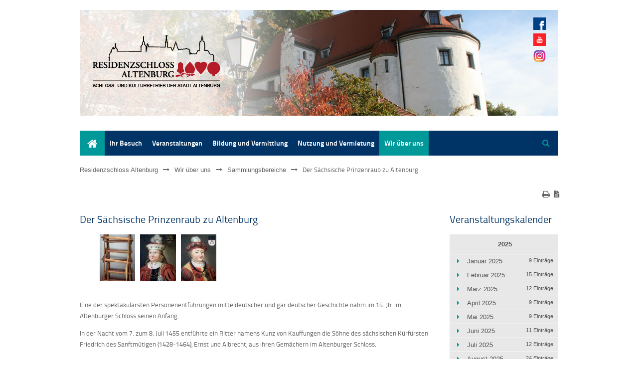

--- FILE ---
content_type: text/html; charset=UTF-8
request_url: https://residenzschloss-altenburg.de/der-saechsische-prinzenraub-zu-altenburg.html
body_size: 12887
content:
<!DOCTYPE html>
<html lang="de">
<head>

      <meta charset="UTF-8">
    <title>Der Sächsische Prinzenraub zu Altenburg - Residenzschloss Altenburg</title>
    <base href="https://residenzschloss-altenburg.de/">

          <meta name="robots" content="index,follow">
      <meta name="description" content="">
      <meta name="generator" content="Contao Open Source CMS">
    
    
            <link rel="stylesheet" href="assets/css/mobile-menu.min.css,columns.css,colorbox.min.css,tablesorter.min...-f8fd923d.css">        <script src="assets/js/jquery.min.js,mobile-menu.jquery.min.js,cookiebar.min.js-e68590ac.js"></script><link rel="stylesheet" href="files/theme_files/webfont/stylesheet.css" type="text/css" charset="utf-8" />
<link rel="stylesheet" href="files/theme_files/font-awesome/css/font-awesome.min.css">
<meta name="viewport" content="width=device-width">
<link rel="apple-touch-icon" sizes="180x180" href="/files/theme_files/favicon/apple-touch-icon.png">
<link rel="icon" type="image/png" sizes="32x32" href="/files/theme_files/favicon/favicon-32x32.png">
<link rel="icon" type="image/png" sizes="16x16" href="/files/theme_files/favicon/favicon-16x16.png">
<link rel="manifest" href="/files/theme_files/favicon/site.webmanifest">
<meta name="msapplication-TileColor" content="#ffffff">
<meta name="theme-color" content="#ffffff">
  
</head>
<body id="top">

      
    <div id="wrapper">

                        <header id="header">
            <div class="inside">
              
<div class="header-bild">
<div class="mod_article block" id="article-1444">
 
 
  
<div class="ce_image block">

        
  
  
<figure class="image_container">
      <a href="residenzschloss.html">
  
  

<img src="files/theme_files/logo/header-logo-herbst.png" width="960" height="212" alt="">


      </a>
  
  </figure>



</div>

  
</div>

</div>
<div class="social_media_icons">
<div class="mod_article block" id="article-471">
 
 
  <div class="rs-columns ce_rs_columns_start">

	<div class="rs-column -large-col-1-1 -large-first -large-last -large-first-row -medium-col-2-1 -medium-first -medium-first-row -small-col-4-1 -small-first -small-first-row">
<div class="ce_hyperlink block">

        
  
      <figure class="image_container">
            <a href="https://de-de.facebook.com/ResidenzschlossAltenburg/" title="Facebook-Seite des Residenzschloss Altenburg" class="hyperlink_img" target="_blank" rel="noreferrer noopener">

<img src="assets/images/e/Facebook-ee65e3c6.png" width="25" height="25" alt="">

</a>
                </figure>
  

</div>
</div><div class="rs-column -large-col-1-1 -large-first -large-last -medium-col-2-1 -medium-last -medium-first-row -small-col-4-1 -small-first-row">
<div class="ce_hyperlink block">

        
  
      <figure class="image_container">
            <a href="https://www.youtube.com/channel/UCw-ZlochJZEVfXVBYfq_8Yw" class="hyperlink_img" target="_blank" rel="noreferrer noopener">

<img src="assets/images/0/Youtube-7521a144.png" width="25" height="25" alt="">

</a>
                </figure>
  

</div>
</div><div class="rs-column -large-col-1-1 -large-first -large-last -medium-col-2-1 -medium-first -small-col-4-1 -small-first-row">
<div class="ce_hyperlink block">

        
  
      <figure class="image_container">
            <a href="https://www.instagram.com/residenzschlossaltenburg/?hl=de" class="hyperlink_img" target="_blank" rel="noreferrer noopener">

<img src="assets/images/c/Instagram-25ea91ff.png" width="25" height="25" alt="">

</a>
                </figure>
  

</div>
</div></div>

  
</div>

</div>
<div class="clear"></div>            </div>
          </header>
              
    		<div class="custom">
			<div id="Menusection">
				<div class="inside">
    				
<!-- indexer::stop -->
<div class="mod_mobile_menu mobilemenu block">

        
  
<div id="mobile-menu-208-trigger" class="mobile_menu_trigger">
    <span><i class="icon-reorder"></i><p>Navigation</p></span></div>

<div id="mobile-menu-208" class="mobile_menu">
    <div class="inner">
        
<!-- indexer::stop -->
<nav class="mod_navigation block">

  
  <a href="der-saechsische-prinzenraub-zu-altenburg.html#skipNavigation172" class="invisible">Navigation überspringen</a>

  
<ul class="level_1">
            <li class="first"><a href="residenzschloss-altenburg.html" title="Start" class="first">Start</a></li>
                <li class="submenu"><a href="residenzschloss-altenburg.html" title="Residenzschloss Altenburg" class="submenu" aria-haspopup="true">Ihr Besuch</a>
<ul class="level_2">
            <li class="submenu first"><a href="Residenzschloss.html" title="Residenzschloss Altenburg" class="submenu first" aria-haspopup="true">Residenzschloss</a>
<ul class="level_3">
            <li class="first"><a href="oeffnungszeiten.html" title="Öffnungszeiten" class="first">Öffnungszeiten / Führungen</a></li>
                <li><a href="preise-und-angebote.html" title="Preise">Preise</a></li>
                <li><a href="anreise.html" title="Anreise">Anreise</a></li>
                <li><a href="barrierefreiheit.html" title="Barrierefreiheit">Barrierefreiheit</a></li>
                <li class="last"><a href="gastronomie.html" title="Gastronomie" class="last">Gastronomie</a></li>
      </ul>
</li>
                <li><a href="rote-spitzen.html" title="Rote Spitzen">Rote Spitzen</a></li>
                <li><a href="schlosskirche-222.html" title="Schlosskirche">Schlosskirche</a></li>
                <li class="submenu"><a href="tuerme.html" title="Türme" class="submenu" aria-haspopup="true">Türme</a>
<ul class="level_3">
            <li class="first last"><a href="panoramabild-in-der-flasche.html" title="Panoramabild in der Flasche" class="first last">Panoramabild in der Flasche</a></li>
      </ul>
</li>
                <li><a href="sonderausstellungen.html" title="Sonderausstellungen">Sonderausstellungen</a></li>
                <li><a href="Vorschau.html" title="Vorschau">Vorschau</a></li>
                <li class="submenu last"><a href="archiv.html" title="Archiv" class="submenu last" aria-haspopup="true">Archiv</a>
<ul class="level_3">
            <li class="first"><a href="medien-395.html" title="Medienarchiv" class="first">Ältere Artikel</a></li>
                <li><a href="ausstellungsarchiv-2024.html" title="Ausstellungsarchiv 2024">Ausstellungsarchiv 2024</a></li>
                <li><a href="ausstellungsarchiv-2023.html" title="Ausstellungsarchiv 2023">Ausstellungsarchiv 2023</a></li>
                <li><a href="ausstellungsarchiv-2022.html" title="Ausstellungsarchiv 2022">Ausstellungsarchiv 2022</a></li>
                <li><a href="ausstellungsarchiv-2021.html" title="Ausstellungsarchiv 2021">Ausstellungsarchiv 2021</a></li>
                <li><a href="ausstellungsarchiv-2020.html" title="Ausstellungsarchiv 2020">Ausstellungsarchiv 2020</a></li>
                <li><a href="ausstellungsarchiv-2019.html" title="Ausstellungsarchiv 2019">Ausstellungsarchiv 2019</a></li>
                <li><a href="ausstellungsarchiv-2018.html" title="Ausstellungsarchiv 2018">Ausstellungsarchiv 2018</a></li>
                <li><a href="ausstellungsarchiv-2017.html" title="Ausstellungsarchiv 2017">Ausstellungsarchiv 2017</a></li>
                <li><a href="ausstellungsarchiv-2016.html" title="Ausstellungsarchiv 2016">Ausstellungsarchiv 2016</a></li>
                <li><a href="ausstellungsarchiv-2015.html" title="Ausstellungsarchiv 2015">Ausstellungsarchiv 2015</a></li>
                <li><a href="ausstellungsarchiv-2014.html" title="Ausstellungsarchiv 2014">Ausstellungsarchiv 2014</a></li>
                <li class="last"><a href="ausstellungsarchiv-2010.html" title="Ausstellungsarchiv 2010-2013" class="last">Ausstellungsarchiv 2010-2013</a></li>
      </ul>
</li>
      </ul>
</li>
                <li class="submenu"><a href="aktuelles.html" title="Aktuelles" class="submenu" aria-haspopup="true">Veranstaltungen</a>
<ul class="level_2">
            <li class="submenu first last"><a href="veranstaltungen.html" title="Veranstaltungen" class="submenu first last" aria-haspopup="true">Veranstaltungskalender</a>
<ul class="level_3">
            <li class="first last"><a href="veranstaltungsarchiv.html" title="Veranstaltungen" class="first last">Veranstaltungsarchiv</a></li>
      </ul>
</li>
      </ul>
</li>
                <li class="submenu"><a href="besucher.html" title="Besucher" class="submenu" aria-haspopup="true">Bildung und Vermittlung</a>
<ul class="level_2">
            <li class="first"><a href="fuehrungen.html" title="Führungen und Gruppen" class="first">Erwachsenen- und Gruppenführungen</a></li>
                <li><a href="Familien.html" title="Schulen und Gruppen">Schulen und Gruppen</a></li>
                <li class="submenu"><a href="Familien.html" title="Familien und Kinder" class="submenu" aria-haspopup="true">Familien und Kinder</a>
<ul class="level_3">
            <li class="first"><a href="kooperationen.html" title="Kooperationen" class="first">Kooperation Lerchenberggymnasium</a></li>
                <li><a href="kooperation-erich-maeder-schule.html" title="Kooperationen">Kooperation Erich Mäder Schule</a></li>
                <li><a href="kooperation-kindergarten-pusteblume.html" title="Kooperationen">Kooperation Kindergarten Pusteblume</a></li>
                <li class="last"><a href="veranstaltungen-im-rueckblick.html" title="Veranstaltungen im Rückblick" class="last">Veranstaltungen im Rückblick</a></li>
      </ul>
</li>
                <li><a href="geschichtswerkstatt.html" title="Geschichtswerkstatt">Geschichtswerkstatt</a></li>
                <li><a href="kartenmacherwerkstatt.html" title="KartenMACHERwerkstatt">KartenMACHERwerkstatt</a></li>
                <li><a href="https://www.altenburger-praxisjahr.de/" title="Altenburger Praxisjahr" target="_blank" rel="noreferrer noopener">Altenburger Praxisjahr</a></li>
                <li class="submenu last"><a href="thueringische-orgelakademie.html" title="Thüringische Orgelakademie" class="submenu last" aria-haspopup="true">Thüringische Orgelakademie</a>
<ul class="level_3">
            <li class="first"><a href="Th%C3%BCringische-Orgelakademie-2025.html" title="Thüringische Orgelakademie 2025" class="first">Thüringische Orgelakademie 2025</a></li>
                <li class="last"><a href="juniorakademie-2025.html" title="Junior-Akademie Orgel Altenburg 2025" class="last">Junior-Akademie Orgel Altenburg 2025</a></li>
      </ul>
</li>
      </ul>
</li>
                <li class="submenu"><a href="nutzung-und-vermietung.html" title="Nutzung und Vermietung" class="submenu" aria-haspopup="true">Nutzung und Vermietung</a>
<ul class="level_2">
            <li class="first"><a href="nutzung-von-raeumen.html" title="Nutzung von Räumen" class="first">Nutzung von Räumen</a></li>
                <li><a href="trauungen-und-taufen.html" title="Trauungen und Taufen">Trauungen und Taufen</a></li>
                <li><a href="freiflaechen.html" title="Freiflächen">Freiflächen</a></li>
                <li><a href="orgelspiel.html" title="Orgelspiel">Orgelspiel</a></li>
                <li class="last"><a href="drehort-schloss-altenburg.html" title="Drehort Schloss Altenburg" class="last">Drehort Schloss Altenburg</a></li>
      </ul>
</li>
                <li class="submenu trail last"><a href="wir-ueber-uns.html" title="Wir über uns" class="submenu trail last" aria-haspopup="true">Wir über uns</a>
<ul class="level_2">
            <li class="submenu first"><a href="schlossmuseum.html" title="Schlossmuseum" class="submenu first" aria-haspopup="true">Über das Museum</a>
<ul class="level_3">
            <li class="submenu first"><a href="wissenswertes.html" title="Wissenswertes" class="submenu first" aria-haspopup="true">Wissenswertes</a>
<ul class="level_4">
            <li class="first"><a href="geschichte-des-schlosses.html" title="Geschichte des Schlosses" class="first">Geschichte des Schlosses</a></li>
                <li><a href="von-der-burg-zum-schloss.html" title="Von der Burg zum Schloss">Von der Burg zum Schloss</a></li>
                <li class="submenu"><a href="schlosskirche.html" title="Schlosskirche" class="submenu" aria-haspopup="true">Schlosskirche</a>
<ul class="level_5">
            <li class="first last"><a href="trost-orgel.html" title="Trost-Orgel" class="first last">Trost-Orgel</a></li>
      </ul>
</li>
                <li class="submenu"><a href="innenraeume.html" title="Innenräume" class="submenu" aria-haspopup="true">Innenräume</a>
<ul class="level_5">
            <li class="first"><a href="festsaal.html" title="Festsaal" class="first">Festsaal</a></li>
                <li><a href="bachsaal.html" title="Bachsaal">Bachsaal</a></li>
                <li><a href="goldsaal.html" title="Goldsaal">Goldsaal</a></li>
                <li><a href="empire-und-alexandrazimmer.html" title="Empire- und Alexandrazimmer">Empire- und Alexandrazimmer</a></li>
                <li class="last"><a href="bibliothek.html" title="Bibliothek" class="last">Bibliothek</a></li>
      </ul>
</li>
                <li><a href="rote-spitzen-388.html" title="Rote Spitzen">Rote Spitzen</a></li>
                <li><a href="schlosspark.html" title="Schlosspark">Schlosspark</a></li>
                <li class="last"><a href="geschichte-des-museums.html" title="Geschichte des Museums" class="last">Geschichte des Museums</a></li>
      </ul>
</li>
                <li class="last"><a href="forschung.html" title="Forschung" class="last">Forschung</a></li>
      </ul>
</li>
                <li><a href="kag-altenburger-museen.html" title="Sachgebiet Verwaltung/Immobilienmanagement">KAG Altenburger Museen</a></li>
                <li class="submenu"><a href="team.html" title="Das Team" class="submenu" aria-haspopup="true">Das Team</a>
<ul class="level_3">
            <li class="first"><a href="sachgebiet-verwaltung-immobilienmanagement.html" title="Sachgebiet Verwaltung/Immobilienmanagement" class="first">Sachgebiet Verwaltung/Immobilienmanagement</a></li>
                <li class="last"><a href="mitarbeiter.html" title="Sachgebiet Schloss- und Spielkartenmuseum" class="last">Sachgebiet Schloss- und Spielkartenmuseum</a></li>
      </ul>
</li>
                <li class="submenu trail"><a href="Sammlungsbereiche.html" title="Sammlungsbereiche" class="submenu trail" aria-haspopup="true">Sammlungsbereiche</a>
<ul class="level_3">
            <li class="sibling first"><a href="spielkarten-und-skat.html" title="Spielkarten und Skat" class="sibling first">Spielkarten und Skat</a></li>
                <li class="sibling"><a href="die-skatheimat-und-otto-pix.html" title="Die „Skatheimat” und Otto Pix" class="sibling">Die „Skatheimat” und Otto Pix</a></li>
                <li class="active"><strong class="active">Der Sächsische Prinzenraub zu Altenburg</strong></li>
                <li class="sibling"><a href="schlossbaugeschichte.html" title="Schlossbaugeschichte" class="sibling">Schlossbaugeschichte</a></li>
                <li class="sibling"><a href="fuerstliche-wohnkultur-des-17-18-jahrhunderts.html" title="Fürstliche Wohnkultur des 17./18. Jahrhunderts" class="sibling">Fürstliche Wohnkultur des 17./18. Jahrhunderts</a></li>
                <li class="sibling"><a href="porzellane.html" title="Porzellane" class="sibling">Porzellane</a></li>
                <li class="sibling"><a href="veranstaltungsarchiv-263.html" title="Sibyllenkabinett" class="sibling">Sibyllenkabinett</a></li>
                <li class="sibling"><a href="uhren.html" title="Uhren" class="sibling">Uhren</a></li>
                <li class="sibling last"><a href="militaria.html" title="Militaria" class="sibling last">Militaria</a></li>
      </ul>
</li>
                <li><a href="publikationen.html" title="Publikationen">Publikationen</a></li>
                <li class="submenu"><a href="foerderer.html" title="Förderer" class="submenu" aria-haspopup="true">Förderer</a>
<ul class="level_3">
            <li class="first"><a href="partner.html" title="Partner und Links" class="first">Partner und Links</a></li>
                <li><a href="https://www.altenburger-schlossverein.de/" title="Altenburger Schlossverein e.V." target="_blank" rel="noreferrer noopener">Altenburger Schlossverein e.V.</a></li>
                <li><a href="http://teehaus-altenburg.de/" title="Teehaus Altenburger Förderverein e.V." target="_blank" rel="noreferrer noopener">Teehaus Altenburger Förderverein e.V.</a></li>
                <li class="last"><a href="http://www.rote-spitzen-altenburg.de/#xl_xr_page_index" title="Förderverein „Quartier Rote Spitzen“ Altenburg e.V." class="last" target="_blank" rel="noreferrer noopener">Förderverein „Quartier Rote Spitzen“ Altenburg e.V.</a></li>
      </ul>
</li>
                <li class="last"><a href="kontakt.html" title="Kontakt" class="last">Kontakt</a></li>
      </ul>
</li>
      </ul>

  <span id="skipNavigation172" class="invisible"></span>

</nav>
<!-- indexer::continue -->
    </div>
</div>

<script>
(function($) {
    $('#mobile-menu-208').mobileMenu({
                'animation': true,
        'animationSpeed': 500,
                'breakPoint': 1139,
        'offCanvas': false,
        'overlay': true,
        'disableNavigation': false,
        'parentTogglers': false,
        'closeOnLinkClick': false,
        'keepInPlace': false,
        'position': 'left',
                'trigger': $('#mobile-menu-208-trigger')
    });
})(jQuery);
</script>


</div>
<!-- indexer::continue -->

<!-- indexer::stop -->
<nav class="mod_navigation mainmenu block">

  
  <a href="der-saechsische-prinzenraub-zu-altenburg.html#skipNavigation171" class="invisible">Navigation überspringen</a>

  
<ul class="level_1">
            <li class="first"><a href="residenzschloss-altenburg.html" title="Start" class="first">Start</a></li>
                <li class="submenu"><a href="residenzschloss-altenburg.html" title="Residenzschloss Altenburg" class="submenu" aria-haspopup="true">Ihr Besuch</a>
<ul class="level_2">
            <li class="submenu first"><a href="Residenzschloss.html" title="Residenzschloss Altenburg" class="submenu first" aria-haspopup="true">Residenzschloss</a>
<ul class="level_3">
            <li class="first"><a href="oeffnungszeiten.html" title="Öffnungszeiten" class="first">Öffnungszeiten / Führungen</a></li>
                <li><a href="preise-und-angebote.html" title="Preise">Preise</a></li>
                <li><a href="anreise.html" title="Anreise">Anreise</a></li>
                <li><a href="barrierefreiheit.html" title="Barrierefreiheit">Barrierefreiheit</a></li>
                <li class="last"><a href="gastronomie.html" title="Gastronomie" class="last">Gastronomie</a></li>
      </ul>
</li>
                <li><a href="rote-spitzen.html" title="Rote Spitzen">Rote Spitzen</a></li>
                <li><a href="schlosskirche-222.html" title="Schlosskirche">Schlosskirche</a></li>
                <li class="submenu"><a href="tuerme.html" title="Türme" class="submenu" aria-haspopup="true">Türme</a>
<ul class="level_3">
            <li class="first last"><a href="panoramabild-in-der-flasche.html" title="Panoramabild in der Flasche" class="first last">Panoramabild in der Flasche</a></li>
      </ul>
</li>
                <li><a href="sonderausstellungen.html" title="Sonderausstellungen">Sonderausstellungen</a></li>
                <li><a href="Vorschau.html" title="Vorschau">Vorschau</a></li>
                <li class="submenu last"><a href="archiv.html" title="Archiv" class="submenu last" aria-haspopup="true">Archiv</a>
<ul class="level_3">
            <li class="first"><a href="medien-395.html" title="Medienarchiv" class="first">Ältere Artikel</a></li>
                <li><a href="ausstellungsarchiv-2024.html" title="Ausstellungsarchiv 2024">Ausstellungsarchiv 2024</a></li>
                <li><a href="ausstellungsarchiv-2023.html" title="Ausstellungsarchiv 2023">Ausstellungsarchiv 2023</a></li>
                <li><a href="ausstellungsarchiv-2022.html" title="Ausstellungsarchiv 2022">Ausstellungsarchiv 2022</a></li>
                <li><a href="ausstellungsarchiv-2021.html" title="Ausstellungsarchiv 2021">Ausstellungsarchiv 2021</a></li>
                <li><a href="ausstellungsarchiv-2020.html" title="Ausstellungsarchiv 2020">Ausstellungsarchiv 2020</a></li>
                <li><a href="ausstellungsarchiv-2019.html" title="Ausstellungsarchiv 2019">Ausstellungsarchiv 2019</a></li>
                <li><a href="ausstellungsarchiv-2018.html" title="Ausstellungsarchiv 2018">Ausstellungsarchiv 2018</a></li>
                <li><a href="ausstellungsarchiv-2017.html" title="Ausstellungsarchiv 2017">Ausstellungsarchiv 2017</a></li>
                <li><a href="ausstellungsarchiv-2016.html" title="Ausstellungsarchiv 2016">Ausstellungsarchiv 2016</a></li>
                <li><a href="ausstellungsarchiv-2015.html" title="Ausstellungsarchiv 2015">Ausstellungsarchiv 2015</a></li>
                <li><a href="ausstellungsarchiv-2014.html" title="Ausstellungsarchiv 2014">Ausstellungsarchiv 2014</a></li>
                <li class="last"><a href="ausstellungsarchiv-2010.html" title="Ausstellungsarchiv 2010-2013" class="last">Ausstellungsarchiv 2010-2013</a></li>
      </ul>
</li>
      </ul>
</li>
                <li class="submenu"><a href="aktuelles.html" title="Aktuelles" class="submenu" aria-haspopup="true">Veranstaltungen</a>
<ul class="level_2">
            <li class="submenu first last"><a href="veranstaltungen.html" title="Veranstaltungen" class="submenu first last" aria-haspopup="true">Veranstaltungskalender</a>
<ul class="level_3">
            <li class="first last"><a href="veranstaltungsarchiv.html" title="Veranstaltungen" class="first last">Veranstaltungsarchiv</a></li>
      </ul>
</li>
      </ul>
</li>
                <li class="submenu"><a href="besucher.html" title="Besucher" class="submenu" aria-haspopup="true">Bildung und Vermittlung</a>
<ul class="level_2">
            <li class="first"><a href="fuehrungen.html" title="Führungen und Gruppen" class="first">Erwachsenen- und Gruppenführungen</a></li>
                <li><a href="Familien.html" title="Schulen und Gruppen">Schulen und Gruppen</a></li>
                <li class="submenu"><a href="Familien.html" title="Familien und Kinder" class="submenu" aria-haspopup="true">Familien und Kinder</a>
<ul class="level_3">
            <li class="first"><a href="kooperationen.html" title="Kooperationen" class="first">Kooperation Lerchenberggymnasium</a></li>
                <li><a href="kooperation-erich-maeder-schule.html" title="Kooperationen">Kooperation Erich Mäder Schule</a></li>
                <li><a href="kooperation-kindergarten-pusteblume.html" title="Kooperationen">Kooperation Kindergarten Pusteblume</a></li>
                <li class="last"><a href="veranstaltungen-im-rueckblick.html" title="Veranstaltungen im Rückblick" class="last">Veranstaltungen im Rückblick</a></li>
      </ul>
</li>
                <li><a href="geschichtswerkstatt.html" title="Geschichtswerkstatt">Geschichtswerkstatt</a></li>
                <li><a href="kartenmacherwerkstatt.html" title="KartenMACHERwerkstatt">KartenMACHERwerkstatt</a></li>
                <li><a href="https://www.altenburger-praxisjahr.de/" title="Altenburger Praxisjahr" target="_blank" rel="noreferrer noopener">Altenburger Praxisjahr</a></li>
                <li class="submenu last"><a href="thueringische-orgelakademie.html" title="Thüringische Orgelakademie" class="submenu last" aria-haspopup="true">Thüringische Orgelakademie</a>
<ul class="level_3">
            <li class="first"><a href="Th%C3%BCringische-Orgelakademie-2025.html" title="Thüringische Orgelakademie 2025" class="first">Thüringische Orgelakademie 2025</a></li>
                <li class="last"><a href="juniorakademie-2025.html" title="Junior-Akademie Orgel Altenburg 2025" class="last">Junior-Akademie Orgel Altenburg 2025</a></li>
      </ul>
</li>
      </ul>
</li>
                <li class="submenu"><a href="nutzung-und-vermietung.html" title="Nutzung und Vermietung" class="submenu" aria-haspopup="true">Nutzung und Vermietung</a>
<ul class="level_2">
            <li class="first"><a href="nutzung-von-raeumen.html" title="Nutzung von Räumen" class="first">Nutzung von Räumen</a></li>
                <li><a href="trauungen-und-taufen.html" title="Trauungen und Taufen">Trauungen und Taufen</a></li>
                <li><a href="freiflaechen.html" title="Freiflächen">Freiflächen</a></li>
                <li><a href="orgelspiel.html" title="Orgelspiel">Orgelspiel</a></li>
                <li class="last"><a href="drehort-schloss-altenburg.html" title="Drehort Schloss Altenburg" class="last">Drehort Schloss Altenburg</a></li>
      </ul>
</li>
                <li class="submenu trail last"><a href="wir-ueber-uns.html" title="Wir über uns" class="submenu trail last" aria-haspopup="true">Wir über uns</a>
<ul class="level_2">
            <li class="submenu first"><a href="schlossmuseum.html" title="Schlossmuseum" class="submenu first" aria-haspopup="true">Über das Museum</a>
<ul class="level_3">
            <li class="submenu first"><a href="wissenswertes.html" title="Wissenswertes" class="submenu first" aria-haspopup="true">Wissenswertes</a>
<ul class="level_4">
            <li class="first"><a href="geschichte-des-schlosses.html" title="Geschichte des Schlosses" class="first">Geschichte des Schlosses</a></li>
                <li><a href="von-der-burg-zum-schloss.html" title="Von der Burg zum Schloss">Von der Burg zum Schloss</a></li>
                <li class="submenu"><a href="schlosskirche.html" title="Schlosskirche" class="submenu" aria-haspopup="true">Schlosskirche</a>
<ul class="level_5">
            <li class="first last"><a href="trost-orgel.html" title="Trost-Orgel" class="first last">Trost-Orgel</a></li>
      </ul>
</li>
                <li class="submenu"><a href="innenraeume.html" title="Innenräume" class="submenu" aria-haspopup="true">Innenräume</a>
<ul class="level_5">
            <li class="first"><a href="festsaal.html" title="Festsaal" class="first">Festsaal</a></li>
                <li><a href="bachsaal.html" title="Bachsaal">Bachsaal</a></li>
                <li><a href="goldsaal.html" title="Goldsaal">Goldsaal</a></li>
                <li><a href="empire-und-alexandrazimmer.html" title="Empire- und Alexandrazimmer">Empire- und Alexandrazimmer</a></li>
                <li class="last"><a href="bibliothek.html" title="Bibliothek" class="last">Bibliothek</a></li>
      </ul>
</li>
                <li><a href="rote-spitzen-388.html" title="Rote Spitzen">Rote Spitzen</a></li>
                <li><a href="schlosspark.html" title="Schlosspark">Schlosspark</a></li>
                <li class="last"><a href="geschichte-des-museums.html" title="Geschichte des Museums" class="last">Geschichte des Museums</a></li>
      </ul>
</li>
                <li class="last"><a href="forschung.html" title="Forschung" class="last">Forschung</a></li>
      </ul>
</li>
                <li><a href="kag-altenburger-museen.html" title="Sachgebiet Verwaltung/Immobilienmanagement">KAG Altenburger Museen</a></li>
                <li class="submenu"><a href="team.html" title="Das Team" class="submenu" aria-haspopup="true">Das Team</a>
<ul class="level_3">
            <li class="first"><a href="sachgebiet-verwaltung-immobilienmanagement.html" title="Sachgebiet Verwaltung/Immobilienmanagement" class="first">Sachgebiet Verwaltung/Immobilienmanagement</a></li>
                <li class="last"><a href="mitarbeiter.html" title="Sachgebiet Schloss- und Spielkartenmuseum" class="last">Sachgebiet Schloss- und Spielkartenmuseum</a></li>
      </ul>
</li>
                <li class="submenu trail"><a href="Sammlungsbereiche.html" title="Sammlungsbereiche" class="submenu trail" aria-haspopup="true">Sammlungsbereiche</a>
<ul class="level_3">
            <li class="sibling first"><a href="spielkarten-und-skat.html" title="Spielkarten und Skat" class="sibling first">Spielkarten und Skat</a></li>
                <li class="sibling"><a href="die-skatheimat-und-otto-pix.html" title="Die „Skatheimat” und Otto Pix" class="sibling">Die „Skatheimat” und Otto Pix</a></li>
                <li class="active"><strong class="active">Der Sächsische Prinzenraub zu Altenburg</strong></li>
                <li class="sibling"><a href="schlossbaugeschichte.html" title="Schlossbaugeschichte" class="sibling">Schlossbaugeschichte</a></li>
                <li class="sibling"><a href="fuerstliche-wohnkultur-des-17-18-jahrhunderts.html" title="Fürstliche Wohnkultur des 17./18. Jahrhunderts" class="sibling">Fürstliche Wohnkultur des 17./18. Jahrhunderts</a></li>
                <li class="sibling"><a href="porzellane.html" title="Porzellane" class="sibling">Porzellane</a></li>
                <li class="sibling"><a href="veranstaltungsarchiv-263.html" title="Sibyllenkabinett" class="sibling">Sibyllenkabinett</a></li>
                <li class="sibling"><a href="uhren.html" title="Uhren" class="sibling">Uhren</a></li>
                <li class="sibling last"><a href="militaria.html" title="Militaria" class="sibling last">Militaria</a></li>
      </ul>
</li>
                <li><a href="publikationen.html" title="Publikationen">Publikationen</a></li>
                <li class="submenu"><a href="foerderer.html" title="Förderer" class="submenu" aria-haspopup="true">Förderer</a>
<ul class="level_3">
            <li class="first"><a href="partner.html" title="Partner und Links" class="first">Partner und Links</a></li>
                <li><a href="https://www.altenburger-schlossverein.de/" title="Altenburger Schlossverein e.V." target="_blank" rel="noreferrer noopener">Altenburger Schlossverein e.V.</a></li>
                <li><a href="http://teehaus-altenburg.de/" title="Teehaus Altenburger Förderverein e.V." target="_blank" rel="noreferrer noopener">Teehaus Altenburger Förderverein e.V.</a></li>
                <li class="last"><a href="http://www.rote-spitzen-altenburg.de/#xl_xr_page_index" title="Förderverein „Quartier Rote Spitzen“ Altenburg e.V." class="last" target="_blank" rel="noreferrer noopener">Förderverein „Quartier Rote Spitzen“ Altenburg e.V.</a></li>
      </ul>
</li>
                <li class="last"><a href="kontakt.html" title="Kontakt" class="last">Kontakt</a></li>
      </ul>
</li>
      </ul>

  <span id="skipNavigation171" class="invisible"></span>

</nav>
<!-- indexer::continue -->

<!-- indexer::stop -->
<div class="mod_search block">

            <h6>Suche</h6>
      
  
  <form action="suche.html" method="get">
    <div class="formbody">
      <div class="widget widget-text">
        <label for="ctrl_keywords_206" class="invisible">Suchbegriffe</label>
        <input type="search" name="keywords" id="ctrl_keywords_206" class="text" value="">
      </div>
      <div class="widget widget-submit">
        <button type="submit" id="ctrl_submit_206" class="submit">Suchen</button>
      </div>
          </div>
  </form>

  
  

</div>
<!-- indexer::continue -->
 
    				<div class="clear"></div>
				</div>
			</div>
		</div>
    	
    	
    		<div class="custom">
			<div id="Informationsection">
				<div class="inside">
    				
<!-- indexer::stop -->
<nav class="mod_breadcrumb block" aria-label="Breadcrumb">

        
      <ul>
                        <li class="first"><a href="start.html" title="Residenzschloss Altenburg">Residenzschloss Altenburg</a></li>
                                <li><a href="wir-ueber-uns.html" title="Wir über uns">Wir über uns</a></li>
                                <li><a href="Sammlungsbereiche.html" title="Sammlungsbereiche">Sammlungsbereiche</a></li>
                                <li class="active last" aria-current="page">Der Sächsische Prinzenraub zu Altenburg</li>
                  </ul>
  
</nav>
<!-- indexer::continue -->

    				<div class="clear"></div>
    			</div>
    		</div>
		</div>
    
              <div id="container">
    		<div class="container_inside">
    		

                      <main id="main">
              <div class="inside">
                
<div class="mod_article block" id="article-1110">
 
     <!-- indexer::stop -->
    <div class="pdf_link">

              <a href="#" rel="nofollow" title="Diese Seite drucken" onclick="window.print();return false"><i class="icon-print"></i></a>
      
              <a href="der-saechsische-prinzenraub-zu-altenburg.html?pdf=1110" rel="nofollow" title="Artikel als PDF speichern"><i class="icon-file-text"></i></a>
      
      
      
      
    </div>
    <!-- indexer::continue -->
  
  
<div class="ce_gallery block">

            <h2>Der Sächsische Prinzenraub zu Altenburg</h2>
      
  
  
<ul class="cols_4">
                    <li class="row_0 row_first row_last even col_0 col_first">
          
<figure class="image_container" style="margin-right:10px;margin-bottom:10px;">
  
  

<img src="assets/images/f/Die%20vermeintliche%20Tatleiter-82a5e612-2532d68c.jpg" width="71" height="94" alt="">


  
  </figure>

        </li>
                        <li class="row_0 row_first row_last even col_1">
          
<figure class="image_container" style="margin-right:10px;margin-bottom:10px;">
  
  

<img src="assets/images/9/Prinz%20Albrecht-6e1e54dd-e7d13a2f.jpg" width="72" height="94" alt="">


  
  </figure>

        </li>
                        <li class="row_0 row_first row_last even col_2">
          
<figure class="image_container" style="margin-right:10px;margin-bottom:10px;">
  
  

<img src="assets/images/6/Prinz%20Ernst-974bcd9c-68978be3.jpg" width="71" height="94" alt="">


  
  </figure>

        </li>
                      </ul>
  

</div>

<div class="ce_text block">

  
      <p>Eine der spektakulärsten Personenentführungen mitteldeutscher und gar deutscher Geschichte nahm im 15. Jh. im Altenburger Schloss seinen Anfang.</p>
<p>In der Nacht vom 7. zum 8. Juli 1455 entführte ein Ritter namens Kunz von Kauffungen die Söhne des sächsischen Kürfürsten Friedrich des Sanftmütigen (1428-1464), Ernst und Albrecht, aus ihren Gemächern im Altenburger Schloss.</p>
<p>Kunz von Kauffungen wollte durch die Kindesentführung eine Entschädigung für seine verloren gegangenen Ländereien erzwingen. Der Konflikt zwischen dem Kurfürst und Kunz geht auf den Sächsischen Bruderkrieg (1446-1449) zurück. Angeblich auf Bitten Friedrichs beteiligte sich Kunz an dem Krieg, er wurde alsbald gefangen genommen und musste ein Lösegeld von 4000 Gulden für seine Freilassung zahlen. Nach Beendigung des Krieges forderte Kunz eine Entschädigung vom Kurfürsten. Diese beinhaltete eine Wiedergutmachung für das Lösegeld sowie für die Zerstörung seiner Güter in Thüringen und die Enteignung seines Rittergutes in Schweikershain (heute Landkreis Mittelsachsen).</p>
<p>&nbsp;</p>
<p>Auf gerichtlichem Weg war keine Entscheidung im Sinne Kunz' zu erreichen, daher reifte der Plan, sein vermeintliches Recht auf eigene Faust durchzusetzen. Er bediente sich dazu des sogenannten Fehderechts. Zusammen mit den Rittern Wilhelm von Mosen und Wilhelm von Schönfels formierte er einen Trupp aus 30 Reitern. In der Nacht zum 8. Juli marschierte der Tross zur kurfürstlichen Burg in Altenburg. Tags vorher wurden Fehdebriefe verfasst und dem Hofe übersandt. Als ehemaligem Burgvogt in der Altenburger Burg kamen von Kauffungen seine Ortskenntnisse zugute. Der weitere Umstand, dass der Kurfürst gerade mit seinem Hofstaat auf einer Hochzeitsfeier weilte, vollendete die Idee. Nach vollbrachter Tat trennten sich die Entführer.</p>
<p>&nbsp;</p>
<p>Der Plan beinhaltete, die Prinzen nach Böhmen zu verschleppen, da Kunz die politische Lage zwischen Sachsen und Böhmen nutzen wollte, um somit den Faustpfand zu verstärken. Wilhelm von Mosen und Wilhelm von Schönfels wollten mit dem Prinzen Ernst über das Vogtland böhmischen Boden erreichen, während von Kauffungen mit Albrecht versuchte, über Stollberg zu seinen im Böhmischen gelegenen Gütern zu gelangen. Albrecht gelang jedoch die Flucht. Die herbeigerufenen Männer überwältigten Kunz. Ernst hingegen wurde in einer Höhle in der Nähe von Hartenstein im Erzgebirge gefangen gehalten. Nach der Nachricht von der Festnahme Kunz von Kauffungens übergaben Mosen und Schönfels den Prinzen an Friedrich von Schönburg mit der Forderung eines freien Abzugs. Die Schmach war zuviel: Alsbald wird Kauffungen auf dem Marktplatz von Freiberg hingerichtet. Weitere Mittäter ereilt das gleiche Schicksal.</p>
<p>&nbsp;</p>
<p>Diesem Ereignis ist im Schloss- und Spielkartenmuseum eine Ausstellung gewidmet. Sie führt die Besucher in die geschichtlichen und politischen Zusammenhänge ein und veranschaulicht die Hintergründe der Tat. So ist eine der zwei Garleitern (Strickleiter) zu sehen, des Weiteren ein Reitschwert, dass vermutlich Kunz von Kauffungen gehört hatte. Durch weitere authentische Exponate wird der Besucher in die Zeit und das Rechtswesen des 15. Jh. eingeführt. Ein weiterer Teil der Ausstellung zeigt einen Querschnitt durch alle Genre, die den Prinzenraub behandeln. Bildliche Darstellungen stehen dabei im Vordergrund. Diese reichen bis in die Moderne.</p>
<p>&nbsp;</p>
<p>Kurz nachdem die Prinzen wieder in der Obhut des Hofes waren, ging eine Welle von Sagen, Legenden und abenteuerlichen Erzählungen übers Land. Der Prinzenraubstoff aus Altenburg wurde bis in die Gegenwart zu einem der populärsten Einzelthemen der sächsisch-thüringischen Landesgeschichte.</p>  
  
  
</div>

  
</div>

<!-- indexer::stop -->
<div class="mod_visitors_fe_invisible mod_visitors block">

        
      <!-- Template for "only counting", no display in Frontend. -->
        <span class="visitor_count invisible"><!-- not counted --></span>
    <script>
    document.addEventListener('DOMContentLoaded', function () {
        var iWidth  = window.innerWidth  || (window.document.documentElement.clientWidth  || window.document.body.clientWidth); 
        var iHeight = window.innerHeight || (window.document.documentElement.clientHeight || window.document.body.clientHeight);
        var sWidth  = screen.width;
        var sHeight = screen.height;
        var visitorurl = 'visitors/scco?vcid=1&scrw='+sWidth+'&scrh='+sHeight+'&scriw='+iWidth+'&scrih='+iHeight+'';
        try {
            fetch( visitorurl, { method: 'GET' , headers: { 'X-Requested-With': 'XMLHttpRequest', } } )
            .catch( error => console.error('error:', error) );
        } catch (r) {
            return;
        }
        
    });
    </script>
    

</div>
<!-- indexer::continue -->
              </div>
                          </main>
          
                                
                                    <aside id="right">
                <div class="inside">
                  
<div class="mod_article block" id="article-1111">
 
 
  
<!-- indexer::stop -->
<div class="mod_eventmenu block">

      <h2>Veranstaltungskalender</h2>
  
  <ul class="level_1">
          <li class="year submenu">
                  <a href="veranstaltungen.html?year=2025">2025</a>
                <ul class="level_2">
                                    <li class="first"><a href="veranstaltungen.html?month=202501" title="Januar 2025 (9 Einträge)">Januar 2025 <b>9 Einträge</b></a></li>
                                                <li><a href="veranstaltungen.html?month=202502" title="Februar 2025 (15 Einträge)">Februar 2025 <b>15 Einträge</b></a></li>
                                                <li><a href="veranstaltungen.html?month=202503" title="März 2025 (12 Einträge)">März 2025 <b>12 Einträge</b></a></li>
                                                <li><a href="veranstaltungen.html?month=202504" title="April 2025 (9 Einträge)">April 2025 <b>9 Einträge</b></a></li>
                                                <li><a href="veranstaltungen.html?month=202505" title="Mai 2025 (9 Einträge)">Mai 2025 <b>9 Einträge</b></a></li>
                                                <li><a href="veranstaltungen.html?month=202506" title="Juni 2025 (11 Einträge)">Juni 2025 <b>11 Einträge</b></a></li>
                                                <li><a href="veranstaltungen.html?month=202507" title="Juli 2025 (12 Einträge)">Juli 2025 <b>12 Einträge</b></a></li>
                                                <li><a href="veranstaltungen.html?month=202508" title="August 2025 (24 Einträge)">August 2025 <b>24 Einträge</b></a></li>
                                                <li><a href="veranstaltungen.html?month=202509" title="September 2025 (17 Einträge)">September 2025 <b>17 Einträge</b></a></li>
                                                <li><a href="veranstaltungen.html?month=202510" title="Oktober 2025 (9 Einträge)">Oktober 2025 <b>9 Einträge</b></a></li>
                                                <li><a href="veranstaltungen.html?month=202511" title="November 2025 (10 Einträge)">November 2025 <b>10 Einträge</b></a></li>
                                                <li class="last"><a href="veranstaltungen.html?month=202512" title="Dezember 2025 (8 Einträge)">Dezember 2025 <b>8 Einträge</b></a></li>
                              </ul>
      </li>
          <li class="year submenu">
                  <a href="veranstaltungen.html?year=2026">2026</a>
                <ul class="level_2">
                                    <li class="first"><a href="veranstaltungen.html?month=202601" title="Januar 2026 (9 Einträge)">Januar 2026 <b>9 Einträge</b></a></li>
                                                <li><a href="veranstaltungen.html?month=202602" title="Februar 2026 (2 Einträge)">Februar 2026 <b>2 Einträge</b></a></li>
                                                <li class="last"><a href="veranstaltungen.html?month=202603" title="März 2026 (1 Eintrag)">März 2026 <b>1 Eintrag</b></a></li>
                              </ul>
      </li>
      </ul>

</div>
<!-- indexer::continue -->

  
</div>
                </div>
              </aside>
                      			</div>
        </div>
      
      
                        <footer id="footer">
            <div class="inside">
              
<div class="mod_article block" id="article-478">
 
 
  
<div class="ce_text block">

  
      <p><a title="Kontakt" href="kontakt.html">Kontakt</a>&nbsp;|<a title="Datenschutz" href="datenschutz.html">Datenschutz</a>&nbsp;|&nbsp;<a href="impressum.html">Impressum</a>&nbsp;|&nbsp;<a href="suche.html">Suche</a>&nbsp;| ©&nbsp;Copyright 2015&nbsp;–&nbsp;2026 Schloss- und Kulturbetrieb Residenzschloss Altenburg</p>  
  
  
</div>

  
</div>

<div class="clear"></div>            </div>
          </footer>
              
    </div>

      
  
<script src="assets/jquery-ui/js/jquery-ui.min.js?v=1.13.2"></script>
<script>
  jQuery(function($) {
    $(document).accordion({
      // Put custom options here
      heightStyle: 'content',
      header: '.toggler',
      collapsible: true,
      create: function(event, ui) {
        ui.header.addClass('active');
        $('.toggler').attr('tabindex', 0);
      },
      activate: function(event, ui) {
        ui.newHeader.addClass('active');
        ui.oldHeader.removeClass('active');
        $('.toggler').attr('tabindex', 0);
      }
    });
  });
</script>

<script src="assets/colorbox/js/colorbox.min.js?v=1.6.4.2"></script>
<script>
  jQuery(function($) {
    $('a[data-lightbox]').map(function() {
      $(this).colorbox({
        // Put custom options here
        loop: false,
        rel: $(this).attr('data-lightbox'),
        maxWidth: '95%',
        maxHeight: '95%'
      });
    });
  });
</script>

<script src="assets/tablesorter/js/tablesorter.min.js?v=2.31.3.1"></script>
<script>
  jQuery(function($) {
    $('.ce_table .sortable').each(function(i, table) {
      var attr = $(table).attr('data-sort-default'),
          opts = {}, s;

      if (attr) {
        s = attr.split('|');
        opts = { sortList: [[s[0], s[1] == 'desc' | 0]] };
      }

      $(table).tablesorter(opts);
    });
  });
</script>

<script src="assets/swipe/js/swipe.min.js?v=2.2.2"></script>
<script>
  (function() {
    var e = document.querySelectorAll('.content-slider, .slider-control'), c, i;
    for (i=0; i<e.length; i+=2) {
      c = e[i].getAttribute('data-config').split(',');
      new Swipe(e[i], {
        // Put custom options here
        'auto': parseInt(c[0]),
        'speed': parseInt(c[1]),
        'startSlide': parseInt(c[2]),
        'continuous': parseInt(c[3]),
        'menu': e[i+1]
      });
    }
  })();
</script>

<script>
  (function() {
    var p = document.querySelector('p.error') || document.querySelector('p.confirm');
    if (p) {
      p.scrollIntoView();
    }
  })();
</script>

<script>
  (function() {
    if (navigator.cookieEnabled) return;
    var e = document.querySelectorAll('input[name="REQUEST_TOKEN"]'), t, c, i;
    for (i=0; i<e.length; i++) {
      c = e[i].parentNode;
      if ('formbody' !== c.className) return;
      t = document.createElement('p');
      t.className = 'error nocookie';
      t.innerHTML = 'Sie werden dieses Formular nicht absenden können, da Sie Cookies in Ihrem Browser deaktiviert haben.';
      c.insertBefore(t, c.firstChild);
    }
  })();
</script>

<script src="files/theme_files/responsive_navigation/jquery.responsinav.min.js"></script>
<script>
$(function(){
    $(window).responsinav({ breakpoint: 1139 });
});
</script>
<script type="text/javascript" src="files/theme_files/quicksand/jquery.quicksand.js"></script>
<script type="text/javascript" src="files/theme_files/quicksand/quicksand.js"></script>
  <script type="application/ld+json">
{
    "@context": "https:\/\/schema.org",
    "@graph": [
        {
            "@type": "WebPage"
        },
        {
            "@type": "BreadcrumbList",
            "itemListElement": [
                {
                    "@type": "ListItem",
                    "item": {
                        "@id": "start.html",
                        "name": "Residenzschloss Altenburg"
                    },
                    "position": 1
                },
                {
                    "@type": "ListItem",
                    "item": {
                        "@id": "wir-ueber-uns.html",
                        "name": "Wir über uns"
                    },
                    "position": 2
                },
                {
                    "@type": "ListItem",
                    "item": {
                        "@id": "Sammlungsbereiche.html",
                        "name": "Sammlungsbereiche"
                    },
                    "position": 3
                },
                {
                    "@type": "ListItem",
                    "item": {
                        "@id": "der-saechsische-prinzenraub-zu-altenburg.html",
                        "name": "Der Sächsische Prinzenraub zu Altenburg"
                    },
                    "position": 4
                }
            ]
        },
        {
            "@id": "#\/schema\/image\/d77b4cb2-b548-11e5-9c67-6694b1bea2f3",
            "@type": "ImageObject",
            "contentUrl": "\/assets\/images\/f\/Die%20vermeintliche%20Tatleiter-82a5e612-2532d68c.jpg"
        },
        {
            "@id": "#\/schema\/image\/d77b4c8a-b548-11e5-9c67-6694b1bea2f3",
            "@type": "ImageObject",
            "contentUrl": "\/assets\/images\/9\/Prinz%20Albrecht-6e1e54dd-e7d13a2f.jpg"
        },
        {
            "@id": "#\/schema\/image\/d77b4c6c-b548-11e5-9c67-6694b1bea2f3",
            "@type": "ImageObject",
            "contentUrl": "\/assets\/images\/6\/Prinz%20Ernst-974bcd9c-68978be3.jpg"
        }
    ]
}
</script>
<script type="application/ld+json">
{
    "@context": "https:\/\/schema.contao.org",
    "@graph": [
        {
            "@type": "Page",
            "fePreview": false,
            "groups": [],
            "noSearch": false,
            "pageId": 259,
            "protected": false,
            "title": "Der Sächsische Prinzenraub zu Altenburg"
        }
    ]
}
</script><!-- indexer::stop -->
<div  class="contao-cookiebar cc-wrap cookiebar_default_deny cc-top cc-blocked" role="complementary" aria-describedby="cookiebar-desc" data-nosnippet>
    <div class="cc-inner" aria-live="assertive" role="alert">
        <div id="cookiebar-desc" class="cc-head">
                            <p>Wir setzen auf unserer Website Cookies ein. Einige von ihnen sind erforderlich, während andere uns helfen unsere Website zu verbessern. Sie können alle Cookies über den Button „Alle akzeptieren“ zustimmen oder Ihre eigene Auswahl vornehmen und diese mit dem Button „Auswahl akzeptieren“ speichern.</p>                    </div>

        <div class="cc-groups">
                                                <div class="cc-group">
                                                    <input type="checkbox" name="group[]" id="g3" value="3" data-toggle-cookies>
                                                <label for="g3" class="group">YouTube</label>
                        <button class="cc-detail-btn cc-focus" data-toggle-group aria-expanded="false" aria-controls="cg3">
                            <span>Details einblenden<span class="cc-invisible"> für YouTube</span></span>
                            <span>Details ausblenden<span class="cc-invisible"> für YouTube</span></span>
                        </button>
                        <div id="cg3" class="cc-cookies toggle-group">
                                                                                        <div class="cc-cookie">
                                    <input type="checkbox" name="cookie[]" id="c5" value="5">
                                    <label for="c5" class="cookie">CONSENT</label>
                                                                                                                <div class="cc-cookie-info">
                                                                                            <div><span>Anbieter:</span> YouTube</div>
                                                                                                                                                                                    <div><span>Technischer Name:</span> CONSENT</div>
                                                                                    </div>
                                                                                                        </div>
                                                            <div class="cc-cookie">
                                    <input type="checkbox" name="cookie[]" id="c6" value="6">
                                    <label for="c6" class="cookie">VISITOR_INFO1_LIVE</label>
                                    <p>Dieses Cookie wird von YouTube gesetzt, um die Bandbreite des Nutzers zu berechnen. Diese Informationen werden verwendet, um zu bestimmen, ob der Benutzer die neue oder die alte Benutzeroberfläche des Players verwenden soll.</p>                                                                            <div class="cc-cookie-info">
                                                                                            <div><span>Anbieter:</span> YouTube</div>
                                                                                                                                        <div><span>Speicherdauer:</span> Nach bis zu 365 Tagen</div>
                                                                                                                                        <div><span>Technischer Name:</span> VISITOR_INFO1_LIVE</div>
                                                                                    </div>
                                                                                                        </div>
                                                            <div class="cc-cookie">
                                    <input type="checkbox" name="cookie[]" id="c7" value="7">
                                    <label for="c7" class="cookie">PREF</label>
                                    <p>Dieses Cookie speichert die Präferenzen und andere Informationen des Benutzers. Dazu gehören insbesondere die bevorzugte Sprache, die Anzahl der anzuzeigenden Suchergebnisse auf der Seite und die Entscheidung, ob der SafeSearch-Filter von Google aktiviert werden soll oder nicht.</p>                                                                            <div class="cc-cookie-info">
                                                                                            <div><span>Anbieter:</span> YouTube</div>
                                                                                                                                        <div><span>Speicherdauer:</span> 10 Jahre nach Einstellung / Aktualisierung</div>
                                                                                                                                </div>
                                                                                                        </div>
                                                            <div class="cc-cookie">
                                    <input type="checkbox" name="cookie[]" id="c8" value="8">
                                    <label for="c8" class="cookie">YSC</label>
                                    <p>Dieses Cookie wird vom YouTube-Videodienst auf Websites mit eingebetteten YouTube-Videos gesetzt.</p>                                                                            <div class="cc-cookie-info">
                                                                                            <div><span>Anbieter:</span> YouTube</div>
                                                                                                                                        <div><span>Speicherdauer:</span> Am Ende der Sitzung</div>
                                                                                                                                        <div><span>Technischer Name:</span> YSC</div>
                                                                                    </div>
                                                                                                        </div>
                                                    </div>
                    </div>
                                    <div class="cc-group">
                                                    <input type="checkbox" name="group[]" id="g1" value="1" data-toggle-cookies disabled checked>
                                                <label for="g1" class="group">Essenziell</label>
                        <button class="cc-detail-btn cc-focus" data-toggle-group aria-expanded="false" aria-controls="cg1">
                            <span>Details einblenden<span class="cc-invisible"> für Essenziell</span></span>
                            <span>Details ausblenden<span class="cc-invisible"> für Essenziell</span></span>
                        </button>
                        <div id="cg1" class="cc-cookies toggle-group">
                                                                                        <div class="cc-cookie">
                                    <input type="checkbox" name="cookie[]" id="c2" value="2" disabled checked>
                                    <label for="c2" class="cookie">Contao HTTPS CSRF Token</label>
                                    <p>Schützt vor Cross-Site-Request-Forgery Angriffen.</p>                                                                            <div class="cc-cookie-info">
                                                                                                                                        <div><span>Speicherdauer:</span> Dieses Cookie bleibt nur für die aktuelle Browsersitzung bestehen.</div>
                                                                                                                                </div>
                                                                                                        </div>
                                                            <div class="cc-cookie">
                                    <input type="checkbox" name="cookie[]" id="c3" value="3" disabled checked>
                                    <label for="c3" class="cookie">PHP SESSION ID</label>
                                    <p>Speichert die aktuelle PHP-Session.</p>                                                                            <div class="cc-cookie-info">
                                                                                                                                        <div><span>Speicherdauer:</span> Dieses Cookie bleibt nur für die aktuelle Browsersitzung bestehen.</div>
                                                                                                                                </div>
                                                                                                        </div>
                                                    </div>
                    </div>
                                    <div class="cc-group">
                                                    <input type="checkbox" name="group[]" id="g2" value="2" data-toggle-cookies>
                                                <label for="g2" class="group">Google Maps</label>
                        <button class="cc-detail-btn cc-focus" data-toggle-group aria-expanded="false" aria-controls="cg2">
                            <span>Details einblenden<span class="cc-invisible"> für Google Maps</span></span>
                            <span>Details ausblenden<span class="cc-invisible"> für Google Maps</span></span>
                        </button>
                        <div id="cg2" class="cc-cookies toggle-group">
                                                                                        <div class="cc-cookie">
                                    <input type="checkbox" name="cookie[]" id="c11" value="11">
                                    <label for="c11" class="cookie">SNID</label>
                                    <p>Dieses Cookie wird von Google Maps auf Websites mit eingebetteten Google-Maps-Karten verwendet.</p>                                                                            <div class="cc-cookie-info">
                                                                                            <div><span>Anbieter:</span> Google</div>
                                                                                                                                        <div><span>Speicherdauer:</span> 6 Monate</div>
                                                                                                                                        <div><span>Technischer Name:</span> SNID</div>
                                                                                    </div>
                                                                                                        </div>
                                                            <div class="cc-cookie">
                                    <input type="checkbox" name="cookie[]" id="c10" value="10">
                                    <label for="c10" class="cookie">DV</label>
                                    <p>Wird verwendet um Beutzereinstellungen und -informationen zu speichern.</p>                                                                            <div class="cc-cookie-info">
                                                                                            <div><span>Anbieter:</span> Google</div>
                                                                                                                                        <div><span>Speicherdauer:</span> Löscht sich automatisch mit dem Beenden des Browsers</div>
                                                                                                                                        <div><span>Technischer Name:</span> DV</div>
                                                                                    </div>
                                                                                                        </div>
                                                            <div class="cc-cookie">
                                    <input type="checkbox" name="cookie[]" id="c13" value="13">
                                    <label for="c13" class="cookie">NID</label>
                                    <p>Das Cookie enthält eine eindeutige ID, über die Google Ihre bevorzugten Einstellungen und andere Informationen speichert.</p>                                                                            <div class="cc-cookie-info">
                                                                                            <div><span>Anbieter:</span> Google</div>
                                                                                                                                        <div><span>Speicherdauer:</span> 6 Monate</div>
                                                                                                                                        <div><span>Technischer Name:</span> NID</div>
                                                                                    </div>
                                                                                                        </div>
                                                    </div>
                    </div>
                                    </div>

        <div class="cc-footer highlight">
                                <button class="cc-btn cc-focus save" data-save>Auswahl speichern</button>
                <button class="cc-btn cc-focus success" data-accept-all>Alle akzeptieren</button>
                <button class="cc-btn cc-focus deny" data-deny-all>Alle ablehnen</button>
        </div>

        <div class="cc-info">
                                                                <a class="cc-focus" href="https://residenzschloss-altenburg.de/datenschutz.html">Datenschutz</a>
                                    <a class="cc-focus" href="https://residenzschloss-altenburg.de/impressum.html">Impressum</a>
                                    </div>
    </div>
</div>
<!-- indexer::continue -->
<script>var cookiebar = new ContaoCookiebar({configId:1,pageId:26,hideOnInit:0,blocking:1,focusTrap:1,version:1,lifetime:63072000,consentLog:0,token:'ccb_contao_token',doNotTrack:0,currentPageId:259,excludedPageIds:[416,205],cookies:{"5":{"id":5,"type":"iframe","checked":true,"token":["CONSENT"],"resources":[],"priority":0,"scripts":[],"iframeType":"youtube"},"6":{"id":6,"type":"default","checked":true,"token":["VISITOR_INFO1_LIVE"],"resources":[],"priority":0,"scripts":[]},"7":{"id":7,"type":"default","checked":true,"token":["PREF"],"resources":[],"priority":0,"scripts":[]},"8":{"id":8,"type":"default","checked":true,"token":["YSC"],"resources":[],"priority":0,"scripts":[]},"11":{"id":11,"type":"iframe","checked":true,"token":["SNID"],"resources":[],"priority":0,"scripts":[],"iframeType":"googlemaps"},"10":{"id":10,"type":"default","checked":true,"token":["DV"],"resources":[],"priority":0,"scripts":[]},"13":{"id":13,"type":"default","checked":true,"token":["NID"],"resources":[],"priority":0,"scripts":[]}},configs:[],texts:{acceptAndDisplay:'Akzeptieren und anzeigen'}});</script></body>
</html>

--- FILE ---
content_type: text/css
request_url: https://residenzschloss-altenburg.de/files/theme_files/webfont/stylesheet.css
body_size: 2834
content:
/* Generated by Font Squirrel (http://www.fontsquirrel.com) on September 12, 2011 */



@font-face {
    font-family: 'TitilliumText22LThin';
    src: url('titilliumtext22l001-webfont.eot');
    src: url('titilliumtext22l001-webfont.eot?#iefix') format('embedded-opentype'),
         url('titilliumtext22l001-webfont.woff') format('woff'),
         url('titilliumtext22l001-webfont.ttf') format('truetype'),
         url('titilliumtext22l001-webfont.svg#TitilliumText22LThin') format('svg');
    font-weight: normal;
    font-style: normal;

}

@font-face {
    font-family: 'TitilliumText22LLight';
    src: url('titilliumtext22l002-webfont.eot');
    src: url('titilliumtext22l002-webfont.eot?#iefix') format('embedded-opentype'),
         url('titilliumtext22l002-webfont.woff') format('woff'),
         url('titilliumtext22l002-webfont.ttf') format('truetype'),
         url('titilliumtext22l002-webfont.svg#TitilliumText22LLight') format('svg');
    font-weight: normal;
    font-style: normal;

}

@font-face {
    font-family: 'TitilliumText22LRegular';
    src: url('titilliumtext22l003-webfont.eot');
    src: url('titilliumtext22l003-webfont.eot?#iefix') format('embedded-opentype'),
         url('titilliumtext22l003-webfont.woff') format('woff'),
         url('titilliumtext22l003-webfont.ttf') format('truetype'),
         url('titilliumtext22l003-webfont.svg#TitilliumText22LRegular') format('svg');
    font-weight: normal;
    font-style: normal;

}

@font-face {
    font-family: 'TitilliumText22LMedium';
    src: url('titilliumtext22l004-webfont.eot');
    src: url('titilliumtext22l004-webfont.eot?#iefix') format('embedded-opentype'),
         url('titilliumtext22l004-webfont.woff') format('woff'),
         url('titilliumtext22l004-webfont.ttf') format('truetype'),
         url('titilliumtext22l004-webfont.svg#TitilliumText22LMedium') format('svg');
    font-weight: normal;
    font-style: normal;

}

@font-face {
    font-family: 'TitilliumText22LBold';
    src: url('titilliumtext22l005-webfont.eot');
    src: url('titilliumtext22l005-webfont.eot?#iefix') format('embedded-opentype'),
         url('titilliumtext22l005-webfont.woff') format('woff'),
         url('titilliumtext22l005-webfont.ttf') format('truetype'),
         url('titilliumtext22l005-webfont.svg#TitilliumText22LBold') format('svg');
    font-weight: normal;
    font-style: normal;

}

@font-face {
    font-family: 'TitilliumText22LXBold';
    src: url('titilliumtext22l006-webfont.eot');
    src: url('titilliumtext22l006-webfont.eot?#iefix') format('embedded-opentype'),
         url('titilliumtext22l006-webfont.woff') format('woff'),
         url('titilliumtext22l006-webfont.ttf') format('truetype'),
         url('titilliumtext22l006-webfont.svg#TitilliumText22LXBold') format('svg');
    font-weight: normal;
    font-style: normal;

}

